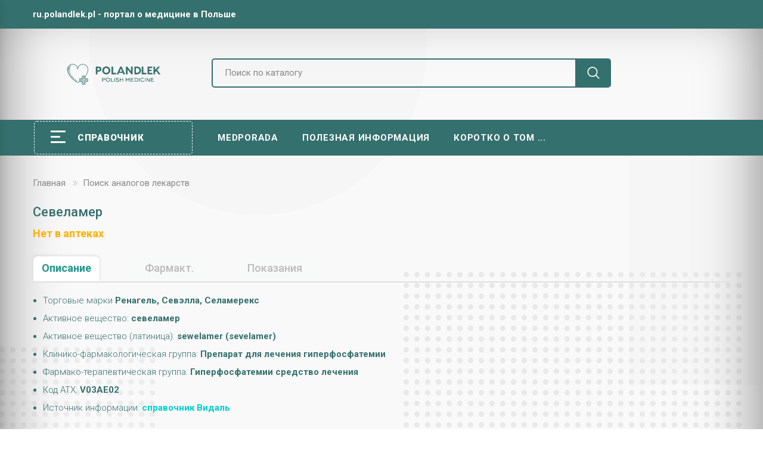

--- FILE ---
content_type: text/html; charset=UTF-8
request_url: https://ru.polandlek.pl/analogi/sevelamer.html
body_size: 14156
content:
<!DOCTYPE html>
<html lang="ru">
<head>
		<meta charset="UTF-8">
	<title>Севеламер в Польше - аналог, рецепт, поиск в аптеках</title>
	<meta name="description" content="Севеламер в Польше. Активное вещество: севеламер. Информация об аналогах, поиск в аптеках, возможность выписать рецепт."/> 
    <meta name="keywords" content="" />
    <meta http-equiv="X-UA-compatible" content="IE=edge">
    <meta name="viewport" content="width=device-width, initial-scale=1">
	
	<link rel="apple-touch-icon" sizes="180x180" href="/apple-touch-icon.png">
	<link rel="icon" type="image/png" sizes="32x32" href="/favicon-32x32.png">
	<link rel="icon" type="image/png" sizes="16x16" href="/favicon-16x16.png">
	<link rel="manifest" href="/site.webmanifest">
    
	<meta property="og:title" content="Севеламер в Польше"/>
	<meta property="og:description" content="Активное в-во: севеламер. Наличие в аптеках, аналоги, рецептурность, возможность выписать рецепт."/>

    <meta property="og:image" content="https://ru.polandlek.pl/android-chrome-275x275.png"/>
	<meta property="og:image:type" content="image/png" />
	<meta property="og:image:width" content="250" />
	<meta property="og:image:height" content="250" />
	<meta property="og:image:alt" content="ru.polandlek.pl - медицина в Польше на русском" />
	
    <meta property="og:site_name" content="ru.polandlek.pl - медицина в Польше на русском" />
    <meta property="og:type" content="website" />
    <meta property="og:url" content="https://ru.polandlek.pl/analogi/sevelamer.html" />
	
	
    <link rel="stylesheet" href="/css/bootstrap.min.css?1.55">
    <link rel="stylesheet" href="/css/font-awesome.min.css?1.55">
    <link rel="stylesheet" href="/css/owl.carousel.min.css?1.55">
    <link rel="stylesheet" href="/css/animate.min.css?1.55">
    <link rel="stylesheet" href="/css/jquery-ui.css?1.55">
    <link rel="stylesheet" href="/css/slick.css?1.55">
    <link rel="stylesheet" href="/css/chosen.min.css?1.55">
    <link rel="stylesheet" href="/css/pe-icon-7-stroke.css?1.55">
    <link rel="stylesheet" href="/css/magnific-popup.min.css?1.55">
    <link rel="stylesheet" href="/css/lightbox.min.css?1.55">
    <link rel="stylesheet" href="/js/fancybox/source/jquery.fancybox.css?1.55">
    <link rel="stylesheet" href="/css/jquery.scrollbar.min.css?1.55">
    <link rel="stylesheet" href="/css/mobile-menu.css?1.55">
    <link rel="stylesheet" href="/fonts/flaticon/flaticon.css?1.55">
    <link rel="stylesheet" href="/css/styleM.css?1.55">
    <link rel="stylesheet" href="/css/style.css?2.40">
    <link rel="stylesheet" href="/css/catalog.css?1.55">
    <link rel='stylesheet' href="/css/jquery.nstSlider.min.css?1.55" type='text/css' media='all' />

    <script src="/js/fp.min.js?1.55"></script>
</head>

<body class="home">
<header class="header style7">
    <div class="top-bar">
        <div class="container">
            <div class="top-bar-left">
                <div class="header-message" style="font-weight: 700">ru.polandlek.pl - портал о медицине в Польше</div>
            </div>
            <div class="top-bar-right">
                <ul class="header-user-links">
                    <li>
                        <a rel="nofollow" href="javascript:void(0);"></a>
                    </li>
                </ul>
            </div>
        </div>
    </div>
    <div class="container">
        <div class="main-header">
            <div class="row">
                <div class="col-lg-3 col-sm-4 col-md-3 col-xs-7 col-ts-12 header-element">
                    <div class="logo">
                        <a title="Лекарства, доктора и медицина Польши" href="/">
							<svg width="200" height="39" viewBox="0 0 292 72" xmlns="http://www.w3.org/2000/svg"><g transform="matrix(0.72,0,0,0.72,0,0)" fill="#34706d"><path d="M93,68H83v-8.459C90.959,49.397,95,39.124,95,29C95,16.318,84.682,6,72,6c-10.347,0-19.119,6.868-22,16.284  C47.12,12.868,38.347,6,28,6C16.584,6,7.088,14.361,5.305,25.281l-0.012,0.012c-0.323,0.323-0.363,0.805-0.152,1.186  C5.05,27.307,5,28.147,5,29c0,0.872,0.036,1.735,0.093,2.594c-0.134,0.298-0.102,0.638,0.072,0.92  c1.124,12.431,8.048,23.398,16.112,32.169c0.007,0.007,0.009,0.017,0.016,0.023c0.004,0.004,0.011,0.006,0.015,0.01  C33.58,78.051,48.464,86.301,49.521,86.878C49.67,86.959,49.835,87,50,87s0.33-0.041,0.479-0.122  c0.123-0.067,2.781-1.526,6.791-4.206C57.452,82.871,57.709,83,58,83h10v10c0,0.553,0.447,1,1,1h13c0.553,0,1-0.447,1-1V83h10  c0.553,0,1-0.447,1-1V69C94,68.447,93.553,68,93,68z M86.586,70L70,86.586V82c0-0.169-0.053-0.32-0.126-0.46L81.54,69.874  C81.68,69.947,81.831,70,82,70H86.586z M62.414,81L81,62.414v5.172L67.586,81H62.414z M59,81v-0.029v-3.557L66.414,70H69  c0.553,0,1-0.447,1-1v-2.586L77.414,59H81v0.201v0.385L59.586,81H59z M59,74.586V70h4.586L59,74.586z M70,63.586V59h4.586L70,63.586  z M50.001,84.852c-0.897-0.516-2.997-1.757-5.807-3.631l2.513-2.514c0.391-0.391,0.391-1.023,0-1.414s-1.023-0.391-1.414,0  l-2.783,2.783c-1.293-0.893-2.695-1.895-4.172-3l3.369-3.369c0.391-0.391,0.391-1.023,0-1.414s-1.023-0.391-1.414,0l-3.561,3.561  c-1.115-0.861-2.261-1.777-3.427-2.744l3.402-3.402c0.391-0.391,0.391-1.023,0-1.414s-1.023-0.391-1.414,0l-3.522,3.521  c-1.253-1.074-2.517-2.205-3.781-3.391l3.717-3.717c0.391-0.391,0.391-1.023,0-1.414s-1.023-0.391-1.414,0l-3.751,3.752  c-1.029-1.003-2.049-2.045-3.056-3.117l4.221-4.221c0.391-0.391,0.391-1.023,0-1.414s-1.023-0.391-1.414,0l-4.16,4.16  c-0.97-1.08-1.926-2.184-2.849-3.324l4.422-4.422c0.391-0.391,0.391-1.023,0-1.414s-1.023-0.391-1.414,0l-4.249,4.249  c-0.91-1.187-1.781-2.405-2.615-3.65c0.099-0.048,0.196-0.103,0.278-0.185l4.5-4.5c0.391-0.391,0.391-1.023,0-1.414  s-1.023-0.391-1.414,0l-4.445,4.445c-0.683-1.092-1.32-2.209-1.929-3.34c0.103-0.048,0.203-0.106,0.288-0.191l5-5  c0.391-0.391,0.391-1.023,0-1.414s-1.023-0.391-1.414,0l-4.805,4.805c-0.577-1.177-1.102-2.375-1.582-3.59l6.8-6.8  c0.391-0.391,0.391-1.023,0-1.414s-1.023-0.391-1.414,0l-6.144,6.144c-0.439-1.295-0.833-2.605-1.144-3.938  c0.243-0.001,0.487-0.09,0.679-0.27l8-7.5c0.403-0.377,0.423-1.011,0.045-1.414c-0.377-0.402-1.011-0.423-1.414-0.045l-7.708,7.227  c-0.192-1.071-0.347-2.151-0.446-3.245l10.545-10.545c0.391-0.391,0.391-1.023,0-1.414s-1.023-0.391-1.414,0l-9.271,9.271  C7.019,29.375,7,29.189,7,29c0-0.95,0.085-1.877,0.208-2.794l13.499-13.499c0.391-0.391,0.391-1.023,0-1.414s-1.023-0.391-1.414,0  L8.016,22.57C10.739,14.128,18.664,8,28,8c11.58,0,21,9.42,21,21c0,0.552,0.448,1,1,1s1-0.448,1-1c0-11.58,9.42-21,21-21  s21,9.42,21,21c0,9.26-3.572,18.696-10.621,28.074C82.262,57.026,82.135,57,82,57H69c-0.553,0-1,0.447-1,1v10H58  c-0.553,0-1,0.447-1,1v11.442C53.61,82.746,51.025,84.267,50.001,84.852z M75.414,92L81,86.414V92H75.414z M82,81  c-0.553,0-1,0.447-1,1v1.586L72.586,92H70v-2.586L89.414,70H92v2.586L83.586,81H82z M86.414,81L92,75.414V81H86.414z"></path></g><g transform="matrix(1.709694027223465,0,0,1.709694027223465,89.9483674934301,2.0837743160056466)" fill="#34706d"><path d="M6.1 6 c3.14 0 5.18 1.9 5.18 4.76 c0 2.82 -2.04 4.58 -5.18 4.58 l-1.98 0 l0 4.66 l-2.92 0 l0 -14 l4.9 0 z M5.92 12.82 c1.44 0 2.44 -0.56 2.44 -2.06 c0 -1.48 -1 -2.08 -2.44 -2.08 l-1.8 0 l0 4.14 l1.8 0 z M20.14 5.800000000000001 c3.9 0 7.26 2.94 7.26 7.2 s-3.36 7.2 -7.26 7.2 s-7.26 -2.94 -7.26 -7.2 s3.36 -7.2 7.26 -7.2 z M20.14 17.46 c2.36 0 4.22 -1.86 4.22 -4.46 s-1.86 -4.46 -4.22 -4.46 s-4.22 1.86 -4.22 4.46 s1.86 4.46 4.22 4.46 z M32.42 17.32 l5.5 0 l0 2.68 l-8.42 0 l0 -14 l2.92 0 l0 11.32 z M51.1 20 l-1.06 -2.5 l-6.76 0 l-1.06 2.5 l-3.1 0 l6.22 -14 l2.64 0 l6.24 14 l-3.12 0 z M44.3 15.120000000000001 l4.72 0 l-2.36 -5.54 z M65 6 l2.92 0 l0 14 l-2.22 0 l-6.94 -8.68 l0 8.68 l-2.92 0 l0 -14 l2.26 0 l6.9 8.7 l0 -8.7 z M76 6 c3.98 0 7.1 3.12 7.1 6.92 c0 3.96 -3.12 7.08 -7.1 7.08 l-5 0 l0 -14 l5 0 z M76 17.240000000000002 c2.68 0 4.12 -1.94 4.12 -4.32 c0 -2.22 -1.44 -4.16 -4.12 -4.16 l-2.06 0 l0 8.48 l2.06 0 z M87.32000000000001 17.32 l5.5 0 l0 2.68 l-8.42 0 l0 -14 l2.92 0 l0 11.32 z M97.74000000000001 17.32 l5.92 0 l0 2.68 l-6.32 0 l-2.52 0 l0 -14 l2.92 0 l5.74 0 l0 2.68 l-5.74 0 l0 2.96 l4.34 0 l0 2.64 l-4.34 0 l0 3.04 z M114.82000000000001 20 l-4.34 -6 l-1.72 1.96 l0 4.04 l-3 0 l0 -14 l3 0 l0 6.1 l5.18 -6.1 l3.6 0 l-5.26 5.96 l5.9 8.04 l-3.36 0 z"></path></g><g transform="matrix(0.7966540675036563,0,0,0.7966540675036563,110.24736101350453,43.303527132519136)" fill="#34706d"><path d="M7.22 11.46 l2.64 0 q2.2 0 2.2 -2.12 q0 -1.1 -0.55 -1.59 t-1.65 -0.49 l-5.48 0 l0 4.8 q0.62 -0.36 1.4 -0.5 q0.58 -0.1 1.44 -0.1 z M4.38 20 l-2.18 0 l0 -14.92 l7.66 0 q1.32 0 2.3 0.51 t1.52 1.47 t0.54 2.27 t-0.54 2.29 t-1.53 1.51 t-2.29 0.53 l-2.64 0 q-1.72 0 -2.84 0.6 l0 5.74 z M30.32 12.440000000000001 q0 -1.6 -0.82 -2.9 q-0.78 -1.26 -2.13 -1.98 t-2.93 -0.72 q-1.64 0 -2.99 0.74 t-2.11 2.02 q-0.78 1.34 -0.78 2.98 q0 1.56 0.84 2.88 q0.8 1.24 2.15 1.97 t2.92 0.73 t2.92 -0.76 t2.13 -2.04 q0.8 -1.34 0.8 -2.92 z M32.480000000000004 12.559999999999999 q0 2.16 -1.12 3.98 q-1.08 1.74 -2.93 2.77 t-3.99 1.03 q-2.22 0 -4.08 -1.08 q-1.82 -1.04 -2.86 -2.86 q-1.08 -1.86 -1.08 -4.08 q0 -2.14 1.14 -3.94 q1.08 -1.72 2.93 -2.73 t3.97 -1.01 q2.18 0 4.04 1.06 q1.82 1.04 2.88 2.82 q1.1 1.86 1.1 4.04 z M46.34 20 l-10.46 0 l0 -14.92 l2.18 0 l0 12.74 l8.28 0 l0 2.18 z M51.08 20 l-2.14 0 l0 -14.92 l2.14 0 l0 14.92 z M67.08 15.46 q0 1.46 -0.88 2.6 q-0.86 1.08 -2.37 1.68 t-3.41 0.6 q-1.74 0 -3.38 -0.81 t-2.76 -2.25 l1.56 -1.46 q1.94 2.34 4.58 2.34 q1.16 0 2.12 -0.28 q1.06 -0.32 1.64 -0.9 q0.66 -0.64 0.66 -1.52 q0 -1.06 -0.66 -1.6 q-0.56 -0.46 -1.66 -0.6 q-0.64 -0.08 -2.1 -0.08 q-2.68 0 -4.09 -0.98 t-1.41 -2.88 q0 -1.2 0.71 -2.28 t1.95 -1.72 q1.28 -0.68 2.84 -0.68 q1.76 0 3.18 0.54 q1.52 0.58 2.82 1.82 l-1.36 1.6 q-1.22 -0.98 -2.22 -1.37 t-2.42 -0.39 q-0.82 0 -1.53 0.34 t-1.13 0.91 t-0.42 1.21 q0 1.72 3.18 1.72 q2.54 0 4.02 0.52 q1.4 0.5 2 1.52 q0.54 0.9 0.54 2.4 z M72.44 13.4 l0 6.6 l-2.16 0 l0 -14.92 l2.16 0 l0 6.12 q0.8 -0.4 1.9 -0.4 q0.4 0 1.94 0.18 q2.16 0.26 2.92 0.26 q1.16 0 2.02 -0.38 l0 -5.78 l2.18 0 l0 14.92 l-2.18 0 l0 -6.94 q-0.86 0.38 -2.02 0.38 q-0.76 0 -2.92 -0.26 q-1.54 -0.18 -1.94 -0.18 q-1.1 0 -1.9 0.4 z M105.96 9.74 l-5.1 6.1 l-5.06 -6.1 l0 10.26 l-2.14 0 l0 -12.82 l-1.74 -2.1 l2.82 0 l6.1 7.32 l6.18 -7.32 l2.82 0 l-1.74 2.1 l0 12.82 l-2.14 0 l0 -10.26 z M115.11999999999999 14.02 l0 3.8 l9.2 0 l0 2.18 l-11.38 0 l0 -14.92 l10.5 0 l0 2.2 l-8.32 0 l0 4.52 q0.62 -0.36 1.38 -0.48 q0.56 -0.1 1.44 -0.1 l3.26 0 l0 2.22 l-3.26 0 q-0.82 0 -1.44 0.1 q-0.76 0.14 -1.38 0.48 z M130.79999999999998 7.279999999999999 l0 10.54 l3.38 0 q1.4 0 2.52 -0.72 q1.06 -0.7 1.66 -1.88 t0.6 -2.58 q0 -1.46 -0.57 -2.68 t-1.63 -1.94 q-1.14 -0.74 -2.62 -0.74 l-3.34 0 z M127.47999999999999 7.279999999999999 l-0.96 -2.2 l7.6 0 q1.98 0 3.62 1.02 q1.58 0.98 2.5 2.68 t0.92 3.7 q0 1.5 -0.59 2.97 t-1.63 2.57 q-1 1.08 -2.14 1.54 q-1.1 0.44 -2.62 0.44 l-5.52 0 l0 -12.72 l-1.18 0 z M146.7 20 l-2.14 0 l0 -14.92 l2.14 0 l0 14.92 z M163.87999999999997 7 l-1.4 1.64 q-0.82 -0.84 -1.96 -1.32 t-2.4 -0.48 q-1.64 0 -2.99 0.74 t-2.11 2.02 q-0.78 1.34 -0.78 2.98 q0 1.56 0.84 2.88 q0.8 1.24 2.15 1.97 t2.91 0.73 q1.44 0 2.68 -0.62 t2.06 -1.72 l1.34 1.82 q-1.14 1.28 -2.73 1.99 t-3.37 0.71 q-2.22 0 -4.08 -1.08 q-1.82 -1.04 -2.86 -2.86 q-1.08 -1.86 -1.08 -4.08 q0 -2.14 1.14 -3.94 q1.08 -1.72 2.93 -2.73 t3.97 -1.01 q1.66 0 3.16 0.64 q1.46 0.6 2.58 1.72 z M169.55999999999997 20 l-2.14 0 l0 -14.92 l2.14 0 l0 14.92 z M174.39999999999995 7.18 l-1.74 -2.1 l2.82 0 l9.58 11.4 l0 -11.4 l2.2 0 l0 14.92 l-2.16 0 l-8.56 -10.26 l0 10.26 l-2.14 0 l0 -12.82 z M193.83999999999995 14.02 l0 3.8 l9.2 0 l0 2.18 l-11.38 0 l0 -14.92 l10.5 0 l0 2.2 l-8.32 0 l0 4.52 q0.62 -0.36 1.38 -0.48 q0.56 -0.1 1.44 -0.1 l3.26 0 l0 2.22 l-3.26 0 q-0.82 0 -1.44 0.1 q-0.76 0.14 -1.38 0.48 z"></path></g></svg>                        
						</a>
                    </div>
                </div>
                <div class="col-lg-7 col-sm-5 col-md-6 col-xs-5 col-ts-12">
                    <div class="block-search-block">
                        <form class="form-search form-search-width-category" id="searchForm" action="/search/" method="get">
                            <div class="form-content">
                                <div class="inner">
                                    <input type="text" onkeyup="searchPredicative();" class="input" name="s" value="" placeholder="Поиск по каталогу" maxlength="25" />
                                </div>
                                <button class="btn-search" type="submit" title="Поиск по каталогу">
                                    <span class="icon-search"></span>
                                </button>
                            </div>
                            <div id="searchResult" style="position: absolute; margin: 0 auto; width: 100%; z-index: 1000; background: #fff"></div>
                        </form>
                    </div>
                </div>
                <div class="col-lg-2 col-sm-3 col-md-3 col-xs-12 col-ts-12">
                    <div class="header-control">
						<a class="menu-bar mobile-navigation menu-toggle" href="/" rel="nofollow">
							<span></span>
							<span></span>
							<span></span>
						</a>
                    </div>
                </div>
            </div>
        </div>
    </div>
    <div class="header-nav-container">
        <div class="container">
            <div class="header-nav-wapper main-menu-wapper">
                <div class="vertical-wapper block-nav-categori">
                    <div class="block-title">
						<span class="icon-bar">
							<span></span>
							<span></span>
							<span></span>
						</span>
                        <span class="text">Справочник</span>
                    </div>
                    <div class="block-content verticalmenu-content">
                        <ul class="moorabi-nav-vertical vertical-menu moorabi-clone-mobile-menu">
                                                            <li class="menu-item">
                                    <a title="Поиск аналогов лекарств" href="/analogi/" style="text-transform: none;" class="moorabi-menu-item-title">
																			Поиск аналогов лекарств									</a>
                                </li>
                                                            <li class="menu-item">
                                    <a title="Анализы и исследования" href="/analizy/" style="text-transform: none;" class="moorabi-menu-item-title">
																			Анализы и исследования									</a>
                                </li>
                                                            <li class="menu-item">
                                    <a title="Разноe" href="/raznoe/" style="text-transform: none;" class="moorabi-menu-item-title">
																			Разноe									</a>
                                </li>
                                                    </ul>
                    </div>
                </div>
                <div class="header-nav">
                    <div class="container-wapper">
                        <ul class="moorabi-clone-mobile-menu moorabi-nav main-menu " id="menu-main-menu">
                                                            <li class="menu-item ">
                                    <a title="Medporada" href="/medporada/" class="moorabi-menu-item-title">Medporada</a>
                                                                    </li>
                                                            <li class="menu-item ">
                                    <a title="Полезная информация" href="/info/" class="moorabi-menu-item-title">Полезная информация</a>
                                                                    </li>
                                                            <li class="menu-item ">
                                    <a title="Коротко о том ..." href="/brief/" class="moorabi-menu-item-title">Коротко о том ...</a>
                                                                    </li>
                                                    </ul>
                    </div>
                </div>
            </div>
        </div>
    </div>
</header>

<div class="header-device-mobile">
    <div class="wapper">
        <div class="item mobile-logo">
            <div class="logo">
                <a title="Лекарства, доктора и медицина Польши" href="/">
                    <svg width="200" height="39" viewBox="0 0 292 72" xmlns="http://www.w3.org/2000/svg"><g transform="matrix(0.72,0,0,0.72,0,0)" fill="#34706d"><path d="M93,68H83v-8.459C90.959,49.397,95,39.124,95,29C95,16.318,84.682,6,72,6c-10.347,0-19.119,6.868-22,16.284  C47.12,12.868,38.347,6,28,6C16.584,6,7.088,14.361,5.305,25.281l-0.012,0.012c-0.323,0.323-0.363,0.805-0.152,1.186  C5.05,27.307,5,28.147,5,29c0,0.872,0.036,1.735,0.093,2.594c-0.134,0.298-0.102,0.638,0.072,0.92  c1.124,12.431,8.048,23.398,16.112,32.169c0.007,0.007,0.009,0.017,0.016,0.023c0.004,0.004,0.011,0.006,0.015,0.01  C33.58,78.051,48.464,86.301,49.521,86.878C49.67,86.959,49.835,87,50,87s0.33-0.041,0.479-0.122  c0.123-0.067,2.781-1.526,6.791-4.206C57.452,82.871,57.709,83,58,83h10v10c0,0.553,0.447,1,1,1h13c0.553,0,1-0.447,1-1V83h10  c0.553,0,1-0.447,1-1V69C94,68.447,93.553,68,93,68z M86.586,70L70,86.586V82c0-0.169-0.053-0.32-0.126-0.46L81.54,69.874  C81.68,69.947,81.831,70,82,70H86.586z M62.414,81L81,62.414v5.172L67.586,81H62.414z M59,81v-0.029v-3.557L66.414,70H69  c0.553,0,1-0.447,1-1v-2.586L77.414,59H81v0.201v0.385L59.586,81H59z M59,74.586V70h4.586L59,74.586z M70,63.586V59h4.586L70,63.586  z M50.001,84.852c-0.897-0.516-2.997-1.757-5.807-3.631l2.513-2.514c0.391-0.391,0.391-1.023,0-1.414s-1.023-0.391-1.414,0  l-2.783,2.783c-1.293-0.893-2.695-1.895-4.172-3l3.369-3.369c0.391-0.391,0.391-1.023,0-1.414s-1.023-0.391-1.414,0l-3.561,3.561  c-1.115-0.861-2.261-1.777-3.427-2.744l3.402-3.402c0.391-0.391,0.391-1.023,0-1.414s-1.023-0.391-1.414,0l-3.522,3.521  c-1.253-1.074-2.517-2.205-3.781-3.391l3.717-3.717c0.391-0.391,0.391-1.023,0-1.414s-1.023-0.391-1.414,0l-3.751,3.752  c-1.029-1.003-2.049-2.045-3.056-3.117l4.221-4.221c0.391-0.391,0.391-1.023,0-1.414s-1.023-0.391-1.414,0l-4.16,4.16  c-0.97-1.08-1.926-2.184-2.849-3.324l4.422-4.422c0.391-0.391,0.391-1.023,0-1.414s-1.023-0.391-1.414,0l-4.249,4.249  c-0.91-1.187-1.781-2.405-2.615-3.65c0.099-0.048,0.196-0.103,0.278-0.185l4.5-4.5c0.391-0.391,0.391-1.023,0-1.414  s-1.023-0.391-1.414,0l-4.445,4.445c-0.683-1.092-1.32-2.209-1.929-3.34c0.103-0.048,0.203-0.106,0.288-0.191l5-5  c0.391-0.391,0.391-1.023,0-1.414s-1.023-0.391-1.414,0l-4.805,4.805c-0.577-1.177-1.102-2.375-1.582-3.59l6.8-6.8  c0.391-0.391,0.391-1.023,0-1.414s-1.023-0.391-1.414,0l-6.144,6.144c-0.439-1.295-0.833-2.605-1.144-3.938  c0.243-0.001,0.487-0.09,0.679-0.27l8-7.5c0.403-0.377,0.423-1.011,0.045-1.414c-0.377-0.402-1.011-0.423-1.414-0.045l-7.708,7.227  c-0.192-1.071-0.347-2.151-0.446-3.245l10.545-10.545c0.391-0.391,0.391-1.023,0-1.414s-1.023-0.391-1.414,0l-9.271,9.271  C7.019,29.375,7,29.189,7,29c0-0.95,0.085-1.877,0.208-2.794l13.499-13.499c0.391-0.391,0.391-1.023,0-1.414s-1.023-0.391-1.414,0  L8.016,22.57C10.739,14.128,18.664,8,28,8c11.58,0,21,9.42,21,21c0,0.552,0.448,1,1,1s1-0.448,1-1c0-11.58,9.42-21,21-21  s21,9.42,21,21c0,9.26-3.572,18.696-10.621,28.074C82.262,57.026,82.135,57,82,57H69c-0.553,0-1,0.447-1,1v10H58  c-0.553,0-1,0.447-1,1v11.442C53.61,82.746,51.025,84.267,50.001,84.852z M75.414,92L81,86.414V92H75.414z M82,81  c-0.553,0-1,0.447-1,1v1.586L72.586,92H70v-2.586L89.414,70H92v2.586L83.586,81H82z M86.414,81L92,75.414V81H86.414z"></path></g><g transform="matrix(1.709694027223465,0,0,1.709694027223465,89.9483674934301,2.0837743160056466)" fill="#34706d"><path d="M6.1 6 c3.14 0 5.18 1.9 5.18 4.76 c0 2.82 -2.04 4.58 -5.18 4.58 l-1.98 0 l0 4.66 l-2.92 0 l0 -14 l4.9 0 z M5.92 12.82 c1.44 0 2.44 -0.56 2.44 -2.06 c0 -1.48 -1 -2.08 -2.44 -2.08 l-1.8 0 l0 4.14 l1.8 0 z M20.14 5.800000000000001 c3.9 0 7.26 2.94 7.26 7.2 s-3.36 7.2 -7.26 7.2 s-7.26 -2.94 -7.26 -7.2 s3.36 -7.2 7.26 -7.2 z M20.14 17.46 c2.36 0 4.22 -1.86 4.22 -4.46 s-1.86 -4.46 -4.22 -4.46 s-4.22 1.86 -4.22 4.46 s1.86 4.46 4.22 4.46 z M32.42 17.32 l5.5 0 l0 2.68 l-8.42 0 l0 -14 l2.92 0 l0 11.32 z M51.1 20 l-1.06 -2.5 l-6.76 0 l-1.06 2.5 l-3.1 0 l6.22 -14 l2.64 0 l6.24 14 l-3.12 0 z M44.3 15.120000000000001 l4.72 0 l-2.36 -5.54 z M65 6 l2.92 0 l0 14 l-2.22 0 l-6.94 -8.68 l0 8.68 l-2.92 0 l0 -14 l2.26 0 l6.9 8.7 l0 -8.7 z M76 6 c3.98 0 7.1 3.12 7.1 6.92 c0 3.96 -3.12 7.08 -7.1 7.08 l-5 0 l0 -14 l5 0 z M76 17.240000000000002 c2.68 0 4.12 -1.94 4.12 -4.32 c0 -2.22 -1.44 -4.16 -4.12 -4.16 l-2.06 0 l0 8.48 l2.06 0 z M87.32000000000001 17.32 l5.5 0 l0 2.68 l-8.42 0 l0 -14 l2.92 0 l0 11.32 z M97.74000000000001 17.32 l5.92 0 l0 2.68 l-6.32 0 l-2.52 0 l0 -14 l2.92 0 l5.74 0 l0 2.68 l-5.74 0 l0 2.96 l4.34 0 l0 2.64 l-4.34 0 l0 3.04 z M114.82000000000001 20 l-4.34 -6 l-1.72 1.96 l0 4.04 l-3 0 l0 -14 l3 0 l0 6.1 l5.18 -6.1 l3.6 0 l-5.26 5.96 l5.9 8.04 l-3.36 0 z"></path></g><g transform="matrix(0.7966540675036563,0,0,0.7966540675036563,110.24736101350453,43.303527132519136)" fill="#34706d"><path d="M7.22 11.46 l2.64 0 q2.2 0 2.2 -2.12 q0 -1.1 -0.55 -1.59 t-1.65 -0.49 l-5.48 0 l0 4.8 q0.62 -0.36 1.4 -0.5 q0.58 -0.1 1.44 -0.1 z M4.38 20 l-2.18 0 l0 -14.92 l7.66 0 q1.32 0 2.3 0.51 t1.52 1.47 t0.54 2.27 t-0.54 2.29 t-1.53 1.51 t-2.29 0.53 l-2.64 0 q-1.72 0 -2.84 0.6 l0 5.74 z M30.32 12.440000000000001 q0 -1.6 -0.82 -2.9 q-0.78 -1.26 -2.13 -1.98 t-2.93 -0.72 q-1.64 0 -2.99 0.74 t-2.11 2.02 q-0.78 1.34 -0.78 2.98 q0 1.56 0.84 2.88 q0.8 1.24 2.15 1.97 t2.92 0.73 t2.92 -0.76 t2.13 -2.04 q0.8 -1.34 0.8 -2.92 z M32.480000000000004 12.559999999999999 q0 2.16 -1.12 3.98 q-1.08 1.74 -2.93 2.77 t-3.99 1.03 q-2.22 0 -4.08 -1.08 q-1.82 -1.04 -2.86 -2.86 q-1.08 -1.86 -1.08 -4.08 q0 -2.14 1.14 -3.94 q1.08 -1.72 2.93 -2.73 t3.97 -1.01 q2.18 0 4.04 1.06 q1.82 1.04 2.88 2.82 q1.1 1.86 1.1 4.04 z M46.34 20 l-10.46 0 l0 -14.92 l2.18 0 l0 12.74 l8.28 0 l0 2.18 z M51.08 20 l-2.14 0 l0 -14.92 l2.14 0 l0 14.92 z M67.08 15.46 q0 1.46 -0.88 2.6 q-0.86 1.08 -2.37 1.68 t-3.41 0.6 q-1.74 0 -3.38 -0.81 t-2.76 -2.25 l1.56 -1.46 q1.94 2.34 4.58 2.34 q1.16 0 2.12 -0.28 q1.06 -0.32 1.64 -0.9 q0.66 -0.64 0.66 -1.52 q0 -1.06 -0.66 -1.6 q-0.56 -0.46 -1.66 -0.6 q-0.64 -0.08 -2.1 -0.08 q-2.68 0 -4.09 -0.98 t-1.41 -2.88 q0 -1.2 0.71 -2.28 t1.95 -1.72 q1.28 -0.68 2.84 -0.68 q1.76 0 3.18 0.54 q1.52 0.58 2.82 1.82 l-1.36 1.6 q-1.22 -0.98 -2.22 -1.37 t-2.42 -0.39 q-0.82 0 -1.53 0.34 t-1.13 0.91 t-0.42 1.21 q0 1.72 3.18 1.72 q2.54 0 4.02 0.52 q1.4 0.5 2 1.52 q0.54 0.9 0.54 2.4 z M72.44 13.4 l0 6.6 l-2.16 0 l0 -14.92 l2.16 0 l0 6.12 q0.8 -0.4 1.9 -0.4 q0.4 0 1.94 0.18 q2.16 0.26 2.92 0.26 q1.16 0 2.02 -0.38 l0 -5.78 l2.18 0 l0 14.92 l-2.18 0 l0 -6.94 q-0.86 0.38 -2.02 0.38 q-0.76 0 -2.92 -0.26 q-1.54 -0.18 -1.94 -0.18 q-1.1 0 -1.9 0.4 z M105.96 9.74 l-5.1 6.1 l-5.06 -6.1 l0 10.26 l-2.14 0 l0 -12.82 l-1.74 -2.1 l2.82 0 l6.1 7.32 l6.18 -7.32 l2.82 0 l-1.74 2.1 l0 12.82 l-2.14 0 l0 -10.26 z M115.11999999999999 14.02 l0 3.8 l9.2 0 l0 2.18 l-11.38 0 l0 -14.92 l10.5 0 l0 2.2 l-8.32 0 l0 4.52 q0.62 -0.36 1.38 -0.48 q0.56 -0.1 1.44 -0.1 l3.26 0 l0 2.22 l-3.26 0 q-0.82 0 -1.44 0.1 q-0.76 0.14 -1.38 0.48 z M130.79999999999998 7.279999999999999 l0 10.54 l3.38 0 q1.4 0 2.52 -0.72 q1.06 -0.7 1.66 -1.88 t0.6 -2.58 q0 -1.46 -0.57 -2.68 t-1.63 -1.94 q-1.14 -0.74 -2.62 -0.74 l-3.34 0 z M127.47999999999999 7.279999999999999 l-0.96 -2.2 l7.6 0 q1.98 0 3.62 1.02 q1.58 0.98 2.5 2.68 t0.92 3.7 q0 1.5 -0.59 2.97 t-1.63 2.57 q-1 1.08 -2.14 1.54 q-1.1 0.44 -2.62 0.44 l-5.52 0 l0 -12.72 l-1.18 0 z M146.7 20 l-2.14 0 l0 -14.92 l2.14 0 l0 14.92 z M163.87999999999997 7 l-1.4 1.64 q-0.82 -0.84 -1.96 -1.32 t-2.4 -0.48 q-1.64 0 -2.99 0.74 t-2.11 2.02 q-0.78 1.34 -0.78 2.98 q0 1.56 0.84 2.88 q0.8 1.24 2.15 1.97 t2.91 0.73 q1.44 0 2.68 -0.62 t2.06 -1.72 l1.34 1.82 q-1.14 1.28 -2.73 1.99 t-3.37 0.71 q-2.22 0 -4.08 -1.08 q-1.82 -1.04 -2.86 -2.86 q-1.08 -1.86 -1.08 -4.08 q0 -2.14 1.14 -3.94 q1.08 -1.72 2.93 -2.73 t3.97 -1.01 q1.66 0 3.16 0.64 q1.46 0.6 2.58 1.72 z M169.55999999999997 20 l-2.14 0 l0 -14.92 l2.14 0 l0 14.92 z M174.39999999999995 7.18 l-1.74 -2.1 l2.82 0 l9.58 11.4 l0 -11.4 l2.2 0 l0 14.92 l-2.16 0 l-8.56 -10.26 l0 10.26 l-2.14 0 l0 -12.82 z M193.83999999999995 14.02 l0 3.8 l9.2 0 l0 2.18 l-11.38 0 l0 -14.92 l10.5 0 l0 2.2 l-8.32 0 l0 4.52 q0.62 -0.36 1.38 -0.48 q0.56 -0.1 1.44 -0.1 l3.26 0 l0 2.22 l-3.26 0 q-0.82 0 -1.44 0.1 q-0.76 0.14 -1.38 0.48 z"></path></g></svg>                        </a>
                </a>
            </div>
        </div>
        <div class="item item mobile-search-box has-sub">
            <a rel="nofollow" href="javascript:void(0);" title="Поиск по каталогу">
				<span class="icon">
					<i class="fa fa-search" aria-hidden="true"></i>
				</span>
            </a>
            <div class="block-sub">
                <a rel="nofollow" href="javascript:void(0);" class="close" title="Поиск по каталогу">
                    <i class="fa fa-times" aria-hidden="true"></i>
                </a>
                <div class="header-searchform-box">
                    <form class="header-searchform" id="searchForm2" method="GET" action="/search/">
                        <div class="searchform-wrap">
                            <input onkeyup="searchPredicative2();" name="s" type="text" class="search-input" placeholder="Поиск по каталогу" maxlength="25">
							<div style="padding-top: 15px;"></div>
                            <input type="hidden" name="type" value="search" />
                            <input type="submit" class="submit button" value="Искать">
                        </div>
                        <div id="searchResult2" style="position: absolute; margin: 0 auto; width: 100%; z-index: 1000; background: #fff"></div>
                    </form>
                </div>
            </div>
        </div>
        <div class="item menu-bar">
            <a rel="nofollow" class="mobile-navigation  menu-toggle" href="javascript:void(0);" title="Основное меню">
                <span></span>
                <span></span>
                <span></span>
            </a>
        </div>
    </div>
</div>

	<div class="main-content main-content-details single no-sidebar">
    <div class="container">      
		<div class="row">
            <div class="col-lg-12">
                <div class="breadcrumb-trail breadcrumbs">
                    <ul class="trail-items breadcrumb">    <li class="trail-item trail-begin"><a href="/">Главная</a></li>                                                                        <li class="trail-item trail-begin"><a href="/analogi/">Поиск аналогов лекарств</a></li>                                            		</ul>                </div>
            </div>
        </div>

		<div class="row"> 
			<div class="content-area content-details full-width col-lg-9 col-md-8 col-sm-12 col-xs-12">
				<div class="site-main">
					<div class="details-product">
						<div class="details-infor">
							<h1 class="product-title">Севеламер</h1>

							<div class="availability" style="text-transform: inherit;">
								Нет в аптеках							</div>
							
							<style>
								.tab-details-product {
									margin-top: 15px;
								}

								.tab-details-product .tab-link {
									display: flex;
									flex-wrap: wrap;
									gap: 4px;
									border-bottom: 2px solid #e0e0e0;
									padding: 0;
									margin: 0;
									list-style: none;
									margin-bottom: 25px;
								}

								.tab-details-product .tab-link li {
									margin: 0;
								}

								.tab-details-product .tab-link a {
									display: inline-block;
									padding: 8px 14px;
									border-radius: 8px 8px 0 0;
									background-color: #f8f9f9;
									color: #34706D;
									font-weight: 500;
									font-size: 15px;
									text-decoration: none;
									border: 1px solid transparent;
									border-bottom: none;
									transition: all 0.25s ease;
								}

								.tab-details-product .tab-link a:hover {
									background-color: #eaf6f5;
									color: #21968B;
								}

								.tab-details-product .tab-link li.active a {
									background-color: #ffffff;
									border: 1px solid #e0e0e0;
									border-bottom: 2px solid #ffffff;
									color: #21968B;
									font-weight: 600;
									box-shadow: 0 -2px 4px rgba(0, 0, 0, 0.05);
								}
								
								.tab-details-product .tab-link li a::after {
									background-color: unset;
								}

								@media (max-width: 768px) {
									.tab-details-product .tab-link {
										overflow-x: auto;
										flex-wrap: wrap;
										-webkit-overflow-scrolling: touch;
									}
									.tab-details-product .tab-link a {
										white-space: nowrap;
										font-size: 14px;
										padding: 7px 10px;
									}
									.tab-details-product .tab-link::-webkit-scrollbar {
										display: none;
									}
								}
							</style>
								
							<div class="tab-details-product">
								<ul class="tab-link">
									<li class="active">
										<a data-toggle="tab" aria-expanded="true" href="#description">Описание</a>
									</li>
																			<li>
											<a data-toggle="tab" aria-expanded="true" href="#pharma">Фармакт.</a>
										</li>
																												<li>
											<a data-toggle="tab" aria-expanded="true" href="#indications">Показания</a>
										</li>
																	</ul>	

								<div class="tab-container" style="margin-top: -10px;">
									<div id="description" class="tab-panel active" style="font-family: 'Roboto'; color:#34706D; font-weight:300">
										<div class="product-details-description" style="padding-bottom: 15px">
											<ul>
																									<li style="font-weight: 300">Торговые марки <strong>Ренагель, Севэлла, Селамерекс</strong></li>
																																					<li style="font-weight: 300">Активное вещество: <strong>севеламер</strong></li>
																																					<li style="font-weight: 300">Активное вещество (латиница): <strong>sewelamer (sevelamer)</strong></li>
																																					<li style="font-weight: 300">Клинико-фармакологическая группа: <strong>Препарат для лечения гиперфосфатемии</strong></li>
																																					<li style="font-weight: 300">Фармако-терапевтическая группа: <strong>Гиперфосфатемии средство лечения</strong></li>
																																					<li style="font-weight: 300">Код АТХ: <strong>V03AE02</strong></li>
																																					<li style="font-weight: 300">Источник информации:
														<span style="color: darkturquoise;font-weight: 300;">
															<a href="https://www.vidal.ru/drugs/molecule/1893" target="_blank" title="Справочник лекарственных препаратов Видаль" rel="nofollow noopener noreferrer">
																<strong>справочник Видаль</strong>
															</a>
														</span>
													</li>
																																			</ul>
										</div>
									</div>

																			<div id="pharma" class="tab-panel" style="font-family: 'Roboto'; color:#34706D; font-weight:300; text-align: justify;">
											Средство для лечения гиперфосфатемии. Полимер аллиламина гидрохлорида, не всасывающийся в ЖКТ. Связывая фосфаты в пищеварительном тракте, снижает их концентрацию в сыворотке крови. Не содержит кальций и поэтому не вызывает гиперкальциемии, наблюдаемой на фоне применения других лекарственных средств, выводящих фосфаты, содержащих кальций. Действие на концентрацию фосфора в крови сохраняется при приеме в течение 1 года.																							<p style="font-weight: 300">Источник информации:
													<span style="color: darkturquoise;font-weight: 300;">
														<a href="https://www.vidal.ru/drugs/molecule/1893" target="_blank" title="Справочник лекарственных препаратов Видаль" rel="nofollow noopener noreferrer">
															<strong>справочник Видаль</strong>
														</a>
													</span>
												</p>
																					</div>
									
																			<div id="indications" class="tab-panel" style="font-family: 'Roboto'; color:#34706D; font-weight:300; text-align: justify;">
											Профилактика гиперфосфатемии при хронической почечной недостаточности у пациентов, находящихся на гемодиализе (в составе комплексной терапии, включающей препараты кальция, колекальциферол или его аналоги).																							<p style="font-weight: 300">Источник информации:
													<span style="color: darkturquoise;font-weight: 300;">
														<a href="https://www.vidal.ru/drugs/molecule/1893" target="_blank" title="Справочник лекарственных препаратов Видаль" rel="nofollow noopener noreferrer">
															<strong>справочник Видаль</strong>
														</a>
													</span>
												</p>
																					</div>
																	</div>
							</div>
						</div>
					</div>

					<div class="tab-details-product" style="margin-bottom: 25px;">
						<h3 class="text-center" style="margin-bottom: 15px; color:#34706D; font-weight: 600;">Препарат или в-во в Польше</h3>
						<div class="tab-container" style="font-family: 'Roboto'; color:#34706D; font-weight:300;">
							<div class="details-infor">
								<div class="group-button" style="padding-bottom: 15px; padding-top: 15px;">
									<div style="list-style: none; padding: 0; margin: 0; display: flex; gap: 10px; justify-content: center; flex-wrap: wrap;">
																																	<a href="https://ru.medporada.pl/request/?selectedOption=2&referal=spolandlek" target="_blank"
													class="button sbtncart" style="text-transform: none; padding: 10px 20px; display: inline-block; color: white; font-size: large; font-weight: 600;">Врачебная консультация</a>
																															                   
												<a href="https://www.gdziepolek.pl/substancje/sewelamer" target="_blank" class="button sbtncart" rel="nofollow noopener noreferrer"
												   style="text-transform: none; padding: 10px 20px; display: inline-block; color: white; font-weight: 500;">
													Поиск в аптеках Польши
												</a>                   
																				                
												<a href="https://www.lekinfo24.pl/wyniki-wyszukiwania?qh=sevelamer" target="_blank" class="button sbtncart" rel="nofollow noopener noreferrer"
												   style="text-transform: none; padding: 10px 20px; display: inline-block; color: white; font-weight: 500;">
													Справочник - Lekinfo24
												</a>                    
																			</div>
								</div>
							</div>
							<p style="text-align: justify;"><strong>Пример препарата (</strong><strong style="text-align: justify;">практически отсутствуют в аптеках (февраль 2023)</strong><strong>)</strong></p>

<ul>
	<li style="text-align: justify;"><strong><a href="https://www.gdziepolek.pl/produkty/66704/renagel-tabletki-powlekane/apteki" target="_blank">Renagel</a>&nbsp;-&nbsp;sewelamer (chlorowodorek sewelameru) (sevelamer hydrochloride)</strong></li>
	<li style="text-align: justify;"><strong>Renvela -&nbsp;sewelamer (węglan sewelameru) (sevelamer carbonate)</strong></li>
</ul>
						</div>
					</div>

					<div class="details-infor">
						<div class="group-button" style="padding-bottom: 15px; padding-top: 15px;">
							<div class="quantity-add-to-cart" style="text-align: center;">
																											<a href="https://ru.medporada.pl/request/?selectedOption=2&referal=spolandlek" target="_blank"
											class="button sbtncart" style="text-transform: none; font-size: large; font-weight: 600;">Врачебная консультация</a>
																								</div>
						</div>
					</div>
				</div>
			</div>

			<div class="content-area content-details full-width col-lg-9 col-md-8 col-sm-12 col-xs-12">
				<div class="instagram-wrapp" style="border-top: none;">
					<div>
						<h3 class="custommenu-title-blog" style="margin-top: 20px; margin-bottom: 30px;"></h3>
						<div class="moorabi-instagram" id="istafeed" style="display: none;">
							<div class="instagram owl-slick equal-container"
								 data-slick='{"autoplay":true, "autoplaySpeed":10000, "arrows":false, "dots":true, "infinite":true, "speed":800, "rows":1}'
								 data-responsive='[{"breakpoint":"2000","settings":{"slidesToShow":5}},{"breakpoint":"1200","settings":{"slidesToShow":4}},{"breakpoint":"992","settings":{"slidesToShow":3}},{"breakpoint":"768","settings":{"slidesToShow":2}},{"breakpoint":"481","settings":{"slidesToShow":2}}]'>
																										<div class="moorabi-blog-item equal-element layout1">								
																					<a href="/brief/vyhod-iz-zapoya-v-polshe.html" title="Выход из запоя в Польше - варианты, как найти клинику NFZ и приватно">											
												<img src="/data/mod/instagram/1763310182_detox.jpg" alt="Выйти из запоя и протрезветь - первый шаг к лечению алкоголизма" title="Выйти из запоя и протрезветь - первый шаг к лечению алкоголизма">
											</a>											
																				
									</div>
																										<div class="moorabi-blog-item equal-element layout1">								
																					<a href="/brief/osobennosti-prebyvaniya-s-rebenkom-v-bolnice-polshi.html" title="Пребывание с ребенком в польской больнице: что важно знать">											
												<img src="/data/mod/instagram/1761494137_szpital00.jpg" alt="Особенности пребывания родителя с ребенком в больнице Польши" title="Особенности пребывания родителя с ребенком в больнице Польши">
											</a>											
																				
									</div>
																										<div class="moorabi-blog-item equal-element layout1">								
																					<a href="/brief/novye-pravila-medpomoshchi-pesel-ukr.html" title="Новые правила медпомощи для PESEL UKR в Польше с октября 2025">											
												<img src="/data/mod/instagram/1760107995_peselukr.jpg" alt="Медицинское обслуживание граждан Украины, обладателей PESEL UKR, в Польше с 01.10.2025" title="Медицинское обслуживание граждан Украины, обладателей PESEL UKR, в Польше с 01.10.2025">
											</a>											
																				
									</div>
																										<div class="moorabi-blog-item equal-element layout1">								
																					<a href="/brief/status-dostupa-nfz-ewus.html" title="Как проверить свой статус доступа к услугам в рамках NFZ через eWUŚ">											
												<img src="/data/mod/instagram/1735384446_ewusnfz.jpg" alt="Что такое eWUŚ и как проверить свой статус доступа к NFZ?" title="Что такое eWUŚ и как проверить свой статус доступа к NFZ?">
											</a>											
																				
									</div>
																										<div class="moorabi-blog-item equal-element layout1">								
																					<a href="/brief/besplatnoe-obsledovanie-stop.html" title="Бесплатное обследование стоп – профилактическая программа в Польше">											
												<img src="/data/mod/instagram/1730819639_badaniestop.png" alt="Исследование стопы ребенка" title="Исследование стопы ребенка">
											</a>											
																				
									</div>
																										<div class="moorabi-blog-item equal-element layout1">								
																					<a href="/brief/gde-poluchit-medicinskuyu-pomoshch-v-polshe.html" title="Куда обратиться в случае заболевания в Польше?">											
												<img src="/data/mod/instagram/1726221174_zabolel.jpg" alt="Где получить медицинскую помощь в Польше?" title="Где получить медицинскую помощь в Польше?">
											</a>											
																				
									</div>
																										<div class="moorabi-blog-item equal-element layout1">								
																					<a href="/brief/policialnaya-shkola-i-medicinskoe-strahovanie-nfz.html" title="Полицеальная школа и медицинское страхование NFZ">											
												<img src="/data/mod/instagram/1725531359_policealna.jpg" alt="Могу ли я застраховаться в NFZ/ZUS от школы полицеальной?" title="Могу ли я застраховаться в NFZ/ZUS от школы полицеальной?">
											</a>											
																				
									</div>
																										<div class="moorabi-blog-item equal-element layout1">								
																					<a href="/brief/informaciya-o-breketah-v-polshe.html" title="Брекеты в Польше - основная информация о лечении брекетами в Польше">											
												<img src="/data/mod/instagram/1722520930_apparat.jpg" alt="Информация о брекетах в Польше" title="Информация о брекетах в Польше">
											</a>											
																				
									</div>
									
							</div>
						</div>
					</div>
				</div>
			</div>				
        </div>
    </div>
</div>
<div>
		
	<script type="application/ld+json">
	{
		"@context": "http://schema.org",
		"@type": "MedicalWebPage",
		"@id": "/analogi/sevelamer.html",
		"url": "/analogi/sevelamer.html",
		"audience":{
			"@context": "http://schema.org",
			"@type": "MedicalAudience",
			"audienceType": "Patient"
		},
		"image":{
			"@type": "ImageObject",
			"contentUrl": "https://ru.polandlek.pl/apple-touch-icon.png",
			"url": "https://ru.polandlek.pl/apple-touch-icon.png",
			"caption":"Севеламер"
		},
		"about":{
			"@type": "Drug",
			"name": "Севеламер",
			"nonProprietaryName": "sewelamer (sevelamer)",
			"prescriptionStatus": "",
			"image":{
				"@type": "ImageObject",
				"contentUrl": "https://ru.polandlek.pl/apple-touch-icon.png",
				"url": "https://ru.polandlek.pl/apple-touch-icon.png",
				"caption":"Севеламер"
			},
			"aggregateRating":{
				"@type": "AggregateRating",
				"ratingValue": "5",
				"reviewCount": "1"
			}
		},
		"name": "Севеламер",
		"description": ""
	}
	</script>
	
<script>
document.addEventListener("DOMContentLoaded", function() {
	var element = document.getElementById("istafeed");
    element.style.display = "block";
});
</script>
	
</div>
<footer class="footer style7" style="color:#C9F3ED">
    <div class="container">
        <div class="container-wapper">
            <div class="row">
                <div class="box-footer col-xs-12 col-sm-6 col-md-6 col-lg-4" style="text-align: center;">
                    <div class="widget-box">
                        <div class="single-img" style="height: 120px;">
                            <a title="Лекарства, доктора и медицина Польши" href="/">
								<svg width="200" height="140" xmlns="http://www.w3.org/2000/svg"><g transform="matrix(0.72,0,0,0.72,64,0)" ><path fill="#C9F3ED" d="M93,68H83v-8.459C90.959,49.397,95,39.124,95,29C95,16.318,84.682,6,72,6c-10.347,0-19.119,6.868-22,16.284  C47.12,12.868,38.347,6,28,6C16.584,6,7.088,14.361,5.305,25.281l-0.012,0.012c-0.323,0.323-0.363,0.805-0.152,1.186  C5.05,27.307,5,28.147,5,29c0,0.872,0.036,1.735,0.093,2.594c-0.134,0.298-0.102,0.638,0.072,0.92  c1.124,12.431,8.048,23.398,16.112,32.169c0.007,0.007,0.009,0.017,0.016,0.023c0.004,0.004,0.011,0.006,0.015,0.01  C33.58,78.051,48.464,86.301,49.521,86.878C49.67,86.959,49.835,87,50,87s0.33-0.041,0.479-0.122  c0.123-0.067,2.781-1.526,6.791-4.206C57.452,82.871,57.709,83,58,83h10v10c0,0.553,0.447,1,1,1h13c0.553,0,1-0.447,1-1V83h10  c0.553,0,1-0.447,1-1V69C94,68.447,93.553,68,93,68z M86.586,70L70,86.586V82c0-0.169-0.053-0.32-0.126-0.46L81.54,69.874  C81.68,69.947,81.831,70,82,70H86.586z M62.414,81L81,62.414v5.172L67.586,81H62.414z M59,81v-0.029v-3.557L66.414,70H69  c0.553,0,1-0.447,1-1v-2.586L77.414,59H81v0.201v0.385L59.586,81H59z M59,74.586V70h4.586L59,74.586z M70,63.586V59h4.586L70,63.586  z M50.001,84.852c-0.897-0.516-2.997-1.757-5.807-3.631l2.513-2.514c0.391-0.391,0.391-1.023,0-1.414s-1.023-0.391-1.414,0  l-2.783,2.783c-1.293-0.893-2.695-1.895-4.172-3l3.369-3.369c0.391-0.391,0.391-1.023,0-1.414s-1.023-0.391-1.414,0l-3.561,3.561  c-1.115-0.861-2.261-1.777-3.427-2.744l3.402-3.402c0.391-0.391,0.391-1.023,0-1.414s-1.023-0.391-1.414,0l-3.522,3.521  c-1.253-1.074-2.517-2.205-3.781-3.391l3.717-3.717c0.391-0.391,0.391-1.023,0-1.414s-1.023-0.391-1.414,0l-3.751,3.752  c-1.029-1.003-2.049-2.045-3.056-3.117l4.221-4.221c0.391-0.391,0.391-1.023,0-1.414s-1.023-0.391-1.414,0l-4.16,4.16  c-0.97-1.08-1.926-2.184-2.849-3.324l4.422-4.422c0.391-0.391,0.391-1.023,0-1.414s-1.023-0.391-1.414,0l-4.249,4.249  c-0.91-1.187-1.781-2.405-2.615-3.65c0.099-0.048,0.196-0.103,0.278-0.185l4.5-4.5c0.391-0.391,0.391-1.023,0-1.414  s-1.023-0.391-1.414,0l-4.445,4.445c-0.683-1.092-1.32-2.209-1.929-3.34c0.103-0.048,0.203-0.106,0.288-0.191l5-5  c0.391-0.391,0.391-1.023,0-1.414s-1.023-0.391-1.414,0l-4.805,4.805c-0.577-1.177-1.102-2.375-1.582-3.59l6.8-6.8  c0.391-0.391,0.391-1.023,0-1.414s-1.023-0.391-1.414,0l-6.144,6.144c-0.439-1.295-0.833-2.605-1.144-3.938  c0.243-0.001,0.487-0.09,0.679-0.27l8-7.5c0.403-0.377,0.423-1.011,0.045-1.414c-0.377-0.402-1.011-0.423-1.414-0.045l-7.708,7.227  c-0.192-1.071-0.347-2.151-0.446-3.245l10.545-10.545c0.391-0.391,0.391-1.023,0-1.414s-1.023-0.391-1.414,0l-9.271,9.271  C7.019,29.375,7,29.189,7,29c0-0.95,0.085-1.877,0.208-2.794l13.499-13.499c0.391-0.391,0.391-1.023,0-1.414s-1.023-0.391-1.414,0  L8.016,22.57C10.739,14.128,18.664,8,28,8c11.58,0,21,9.42,21,21c0,0.552,0.448,1,1,1s1-0.448,1-1c0-11.58,9.42-21,21-21  s21,9.42,21,21c0,9.26-3.572,18.696-10.621,28.074C82.262,57.026,82.135,57,82,57H69c-0.553,0-1,0.447-1,1v10H58  c-0.553,0-1,0.447-1,1v11.442C53.61,82.746,51.025,84.267,50.001,84.852z M75.414,92L81,86.414V92H75.414z M82,81  c-0.553,0-1,0.447-1,1v1.586L72.586,92H70v-2.586L89.414,70H92v2.586L83.586,81H82z M86.414,81L92,75.414V81H86.414z"></path></g><g transform="matrix(1.71,0,0,1.7,-2,82)" ><path fill="#C9F3ED" d="M6.1 6 c3.14 0 5.18 1.9 5.18 4.76 c0 2.82 -2.04 4.58 -5.18 4.58 l-1.98 0 l0 4.66 l-2.92 0 l0 -14 l4.9 0 z M5.92 12.82 c1.44 0 2.44 -0.56 2.44 -2.06 c0 -1.48 -1 -2.08 -2.44 -2.08 l-1.8 0 l0 4.14 l1.8 0 z M20.14 5.800000000000001 c3.9 0 7.26 2.94 7.26 7.2 s-3.36 7.2 -7.26 7.2 s-7.26 -2.94 -7.26 -7.2 s3.36 -7.2 7.26 -7.2 z M20.14 17.46 c2.36 0 4.22 -1.86 4.22 -4.46 s-1.86 -4.46 -4.22 -4.46 s-4.22 1.86 -4.22 4.46 s1.86 4.46 4.22 4.46 z M32.42 17.32 l5.5 0 l0 2.68 l-8.42 0 l0 -14 l2.92 0 l0 11.32 z M51.1 20 l-1.06 -2.5 l-6.76 0 l-1.06 2.5 l-3.1 0 l6.22 -14 l2.64 0 l6.24 14 l-3.12 0 z M44.3 15.120000000000001 l4.72 0 l-2.36 -5.54 z M64.9 6 l2.92 0 l0 14 l-2.22 0 l-6.94 -8.68 l0 8.68 l-2.92 0 l0 -14 l2.26 0 l6.9 8.7 l0 -8.7 z M75.82 6 c3.98 0 7.1 3.12 7.1 6.92 c0 3.96 -3.12 7.08 -7.1 7.08 l-5 0 l0 -14 l5 0 z M75.8 17.240000000000002 c2.68 0 4.12 -1.94 4.12 -4.32 c0 -2.22 -1.44 -4.16 -4.12 -4.16 l-2.06 0 l0 8.48 l2.06 0 z M87.32000000000001 17.32 l5.5 0 l0 2.68 l-8.42 0 l0 -14 l2.92 0 l0 11.32 z M97.74000000000001 17.32 l5.92 0 l0 2.68 l-6.32 0 l-2.52 0 l0 -14 l2.92 0 l5.74 0 l0 2.68 l-5.74 0 l0 2.96 l4.34 0 l0 2.64 l-4.34 0 l0 3.04 z M114.82000000000001 20 l-4.34 -6 l-1.72 1.96 l0 4.04 l-3 0 l0 -14 l3 0 l0 6.1 l5.18 -6.1 l3.6 0 l-5.26 5.96 l5.9 8.04 l-3.36 0 z"></path></g><g transform="matrix(0.79,0,0,0.79,18.24,123)" ><path fill="#C9F3ED" d="M7.22 11.46 l2.64 0 q2.2 0 2.2 -2.12 q0 -1.1 -0.55 -1.59 t-1.65 -0.49 l-5.48 0 l0 4.8 q0.62 -0.36 1.4 -0.5 q0.58 -0.1 1.44 -0.1 z M4.38 20 l-2.18 0 l0 -14.92 l7.66 0 q1.32 0 2.3 0.51 t1.52 1.47 t0.54 2.27 t-0.54 2.29 t-1.53 1.51 t-2.29 0.53 l-2.64 0 q-1.72 0 -2.84 0.6 l0 5.74 z M30.32 12.440000000000001 q0 -1.6 -0.82 -2.9 q-0.78 -1.26 -2.13 -1.98 t-2.93 -0.72 q-1.64 0 -2.99 0.74 t-2.11 2.02 q-0.78 1.34 -0.78 2.98 q0 1.56 0.84 2.88 q0.8 1.24 2.15 1.97 t2.92 0.73 t2.92 -0.76 t2.13 -2.04 q0.8 -1.34 0.8 -2.92 z M32.480000000000004 12.559999999999999 q0 2.16 -1.12 3.98 q-1.08 1.74 -2.93 2.77 t-3.99 1.03 q-2.22 0 -4.08 -1.08 q-1.82 -1.04 -2.86 -2.86 q-1.08 -1.86 -1.08 -4.08 q0 -2.14 1.14 -3.94 q1.08 -1.72 2.93 -2.73 t3.97 -1.01 q2.18 0 4.04 1.06 q1.82 1.04 2.88 2.82 q1.1 1.86 1.1 4.04 z M46.34 20 l-10.46 0 l0 -14.92 l2.18 0 l0 12.74 l8.28 0 l0 2.18 z M51.08 20 l-2.14 0 l0 -14.92 l2.14 0 l0 14.92 z M67.08 15.46 q0 1.46 -0.88 2.6 q-0.86 1.08 -2.37 1.68 t-3.41 0.6 q-1.74 0 -3.38 -0.81 t-2.76 -2.25 l1.56 -1.46 q1.94 2.34 4.58 2.34 q1.16 0 2.12 -0.28 q1.06 -0.32 1.64 -0.9 q0.66 -0.64 0.66 -1.52 q0 -1.06 -0.66 -1.6 q-0.56 -0.46 -1.66 -0.6 q-0.64 -0.08 -2.1 -0.08 q-2.68 0 -4.09 -0.98 t-1.41 -2.88 q0 -1.2 0.71 -2.28 t1.95 -1.72 q1.28 -0.68 2.84 -0.68 q1.76 0 3.18 0.54 q1.52 0.58 2.82 1.82 l-1.36 1.6 q-1.22 -0.98 -2.22 -1.37 t-2.42 -0.39 q-0.82 0 -1.53 0.34 t-1.13 0.91 t-0.42 1.21 q0 1.72 3.18 1.72 q2.54 0 4.02 0.52 q1.4 0.5 2 1.52 q0.54 0.9 0.54 2.4 z M72.44 13.4 l0 6.6 l-2.16 0 l0 -14.92 l2.16 0 l0 6.12 q0.8 -0.4 1.9 -0.4 q0.4 0 1.94 0.18 q2.16 0.26 2.92 0.26 q1.16 0 2.02 -0.38 l0 -5.78 l2.18 0 l0 14.92 l-2.18 0 l0 -6.94 q-0.86 0.38 -2.02 0.38 q-0.76 0 -2.92 -0.26 q-1.54 -0.18 -1.94 -0.18 q-1.1 0 -1.9 0.4 z M105.96 9.74 l-5.1 6.1 l-5.06 -6.1 l0 10.26 l-2.14 0 l0 -12.82 l-1.74 -2.1 l2.82 0 l6.1 7.32 l6.18 -7.32 l2.82 0 l-1.74 2.1 l0 12.82 l-2.14 0 l0 -10.26 z M115.11999999999999 14.02 l0 3.8 l9.2 0 l0 2.18 l-11.38 0 l0 -14.92 l10.5 0 l0 2.2 l-8.32 0 l0 4.52 q0.62 -0.36 1.38 -0.48 q0.56 -0.1 1.44 -0.1 l3.26 0 l0 2.22 l-3.26 0 q-0.82 0 -1.44 0.1 q-0.76 0.14 -1.38 0.48 z M130.79999999999998 7.279999999999999 l0 10.54 l3.38 0 q1.4 0 2.52 -0.72 q1.06 -0.7 1.66 -1.88 t0.6 -2.58 q0 -1.46 -0.57 -2.68 t-1.63 -1.94 q-1.14 -0.74 -2.62 -0.74 l-3.34 0 z M127.47999999999999 7.279999999999999 l-0.96 -2.2 l7.6 0 q1.98 0 3.62 1.02 q1.58 0.98 2.5 2.68 t0.92 3.7 q0 1.5 -0.59 2.97 t-1.63 2.57 q-1 1.08 -2.14 1.54 q-1.1 0.44 -2.62 0.44 l-5.52 0 l0 -12.72 l-1.18 0 z M146.7 20 l-2.14 0 l0 -14.92 l2.14 0 l0 14.92 z M163.87999999999997 7 l-1.4 1.64 q-0.82 -0.84 -1.96 -1.32 t-2.4 -0.48 q-1.64 0 -2.99 0.74 t-2.11 2.02 q-0.78 1.34 -0.78 2.98 q0 1.56 0.84 2.88 q0.8 1.24 2.15 1.97 t2.91 0.73 q1.44 0 2.68 -0.62 t2.06 -1.72 l1.34 1.82 q-1.14 1.28 -2.73 1.99 t-3.37 0.71 q-2.22 0 -4.08 -1.08 q-1.82 -1.04 -2.86 -2.86 q-1.08 -1.86 -1.08 -4.08 q0 -2.14 1.14 -3.94 q1.08 -1.72 2.93 -2.73 t3.97 -1.01 q1.66 0 3.16 0.64 q1.46 0.6 2.58 1.72 z M169.55999999999997 20 l-2.14 0 l0 -14.92 l2.14 0 l0 14.92 z M174.39999999999995 7.18 l-1.74 -2.1 l2.82 0 l9.58 11.4 l0 -11.4 l2.2 0 l0 14.92 l-2.16 0 l-8.56 -10.26 l0 10.26 l-2.14 0 l0 -12.82 z M193.83999999999995 14.02 l0 3.8 l9.2 0 l0 2.18 l-11.38 0 l0 -14.92 l10.5 0 l0 2.2 l-8.32 0 l0 4.52 q0.62 -0.36 1.38 -0.48 q0.56 -0.1 1.44 -0.1 l3.26 0 l0 2.22 l-3.26 0 q-0.82 0 -1.44 0.1 q-0.76 0.14 -1.38 0.48 z"></path></g></svg>
							</a>
                        </div>
                    </div>
                    <div class="moorabi-socials">
                        <ul class="socials">
                                                            <li>
                                    <a title="Facebook" href="https://www.facebook.com/polandlek/" class="social-item" target="_blank">
                                        <i class="icon fa fa-facebook"></i>
                                    </a>
                                </li>
                                                            <li>
                                    <a title="Telegram" href="https://t.me/polandlek" class="social-item" target="_blank">
                                        <i class="icon fa fa-telegram"></i>
                                    </a>
                                </li>
                                                            <li>
                                    <a title="instagram" href="https://www.instagram.com/polandlek/" class="social-item" target="_blank">
                                        <i class="icon fa fa-instagram"></i>
                                    </a>
                                </li>
                                                            <li>
                                    <a title="mail" href="mailto:info@polandlek.pl" class="social-item" target="_blank">
                                        <i class="icon fa fa fa-envelope-o"></i>
                                    </a>
                                </li>
                                                    </ul>
                    </div>
                </div>
                <div class="box-footer col-xs-12 col-sm-6 col-md-6 col-lg-4">
                    <div class="moorabi-newsletter style1">
                        <div class="newsletter-head">
                            <div class="title"></div>
                            <div style="line-height: 28px">
                                                            </div>
                        </div>
                    </div>
                </div>
				<div class="box-footer col-xs-12 col-sm-6 col-md-6 col-lg-4">
                    <div class="moorabi-newsletter style1">
                        <div class="newsletter-head">
                            <div class="title" style="color: #C9F3ED; text-transform: none;">Ciasteczka</div>
                            <div style="line-height: 28px; text-align: justify;">
                                Nasza aplikacja korzysta z plików cookies wyłącznie niezbędnych do prawidłowego działania strony. Preferencje co do obsługi cookies możesz zmienić w ustawieniach swojej przeglądarki.                            </div>
                        </div>
                    </div>
                </div>
            </div>
            <div class="row">
                <div class="col-sm-12 border-custom">
                    <span>
					</span>
                </div>
            </div>
            <div class="footer-end">
				<div class="row">
					<div class="col-lg-6 col-md-6 col-sm-12 col-xs-12">
                        <div class="coppyright"></div>
                    </div>
                    <div class="col-lg-6 col-md-6 col-sm-12 col-xs-12">
                        <div class="moorabi-payment" style="margin-top: 4px;">
							<div id="donate-button-container">
								<div id="donate-button">
								</div>
							</div>
						</div>
                    </div>
                </div>
			</div>
        </div>
    </div>
</footer>

    <div class="footer-device-mobile">
        <div class="wapper">
            <div class="footer-device-mobile-item device-home">		
                <a title="Медицинские консультации on-line" href="/medporada/"><span class="icon"><i class="fa fa-user-md" aria-hidden="true"></i></span><strong>Медицинские консультации on-line</strong></a>			
            </div>
        </div>
    </div>

<a rel="nofollow" href="javascript:void(0);" class="backtotop"><i class="fa fa-angle-double-up"></i></a>

<script src="/js/jquery-1.12.4.min.js?1.55"></script>
<script src="/js/jquery.plugin-countdown.min.js?1.55"></script>
<script src="/js/jquery-countdown.min.js?1.55"></script>
<script src="/js/bootstrap.min.js?1.55"></script>
<script src="/js/owl.thumbs.min.js?1.55"></script>
<script src="/js/magnific-popup.min.js?1.55"></script>
<script src="/js/isotope.min.js?1.55"></script>
<script src="/js/jquery.scrollbar.min.js?1.55"></script>
<script src="/js/jquery-ui.min.js?1.55"></script>
<script src="/js/mobile-menu.js?1.55"></script>
<script src="/js/chosen.min.js?1.55"></script>
<script src="/js/slick.js?1.55"></script>
<script src="/js/jquery.elevateZoom.min.js?1.55"></script>
<script src="/js/jquery.actual.min.js?1.55"></script>
<script src="/js/fancybox/source/jquery.fancybox.js?1.55"></script>
<script src="/js/lightbox.min.js?1.55"></script>
<script src="/js/jquery.scrollbar.min.js?1.55"></script>
<script src="/js/frontend-plugin.js?1.55"></script>
<script src="/js/jquery.nstSlider.min.js?1.55"></script>
<script src="/js/jquery.form.min.js?1.55"></script>
<script src="/js/jquery.validate.min.js?1.65"></script>

<script src="/js/user.js?1.55"></script>
<script src="/js/accordion.js?1.65"></script>
<script src="/js/catalog.js?1.75"></script>
<!--
<script src="/js/recept.js?1.65"></script>
<script src="/js/insurance.js?1.65"></script>
<script src="/js/neworder.js?1.05"></script>
-->

</body>
</html>

<!--
	 PHP: 0.02009 sec
	MySQL: 0.01743 sec, 33 queries
	Total: 0.03752 sec
-->



--- FILE ---
content_type: text/css
request_url: https://ru.polandlek.pl/css/pe-icon-7-stroke.css?1.55
body_size: 1857
content:
@font-face {
	font-family: 'Pe-icon-7-stroke';
	src:url('/fonts/Pe-icon-7-stroke.eot?d7yf1v');
	src:url('/fonts/Pe-icon-7-stroke.eot#iefixd7yf1v') format('embedded-opentype'),
		url('/fonts/Pe-icon-7-stroke.woff?d7yf1v') format('woff'),
		url('/fonts/Pe-icon-7-stroke.ttf?d7yf1v') format('truetype'),
		url('/fonts/Pe-icon-7-stroke.svg?d7yf1v#Pe-icon-7-stroke') format('svg');
	font-weight: normal;
	font-style: normal;
}

[class^="pe-7s-"], [class*=" pe-7s-"] {
	display: inline-block;
	font-family: 'Pe-icon-7-stroke';
	speak: none;
	font-style: normal;
	font-weight: normal;
	font-variant: normal;
	text-transform: none;
	line-height: 1;

	/* Better Font Rendering =========== */
	-webkit-font-smoothing: antialiased;
	-moz-osx-font-smoothing: grayscale;
}

.pe-7s-album:before {
	content: "\e6aa";
}
.pe-7s-arc:before {
	content: "\e6ab";
}
.pe-7s-back-2:before {
	content: "\e6ac";
}
.pe-7s-bandaid:before {
	content: "\e6ad";
}
.pe-7s-car:before {
	content: "\e6ae";
}
.pe-7s-diamond:before {
	content: "\e6af";
}
.pe-7s-door-lock:before {
	content: "\e6b0";
}
.pe-7s-eyedropper:before {
	content: "\e6b1";
}
.pe-7s-female:before {
	content: "\e6b2";
}
.pe-7s-gym:before {
	content: "\e6b3";
}
.pe-7s-hammer:before {
	content: "\e6b4";
}
.pe-7s-headphones:before {
	content: "\e6b5";
}
.pe-7s-helm:before {
	content: "\e6b6";
}
.pe-7s-hourglass:before {
	content: "\e6b7";
}
.pe-7s-leaf:before {
	content: "\e6b8";
}
.pe-7s-magic-wand:before {
	content: "\e6b9";
}
.pe-7s-male:before {
	content: "\e6ba";
}
.pe-7s-map-2:before {
	content: "\e6bb";
}
.pe-7s-next-2:before {
	content: "\e6bc";
}
.pe-7s-paint-bucket:before {
	content: "\e6bd";
}
.pe-7s-pendrive:before {
	content: "\e6be";
}
.pe-7s-photo:before {
	content: "\e6bf";
}
.pe-7s-piggy:before {
	content: "\e6c0";
}
.pe-7s-plugin:before {
	content: "\e6c1";
}
.pe-7s-refresh-2:before {
	content: "\e6c2";
}
.pe-7s-rocket:before {
	content: "\e6c3";
}
.pe-7s-settings:before {
	content: "\e6c4";
}
.pe-7s-shield:before {
	content: "\e6c5";
}
.pe-7s-smile:before {
	content: "\e6c6";
}
.pe-7s-usb:before {
	content: "\e6c7";
}
.pe-7s-vector:before {
	content: "\e6c8";
}
.pe-7s-wine:before {
	content: "\e6c9";
}
.pe-7s-cloud-upload:before {
	content: "\e68a";
}
.pe-7s-cash:before {
	content: "\e68c";
}
.pe-7s-close:before {
	content: "\e680";
}
.pe-7s-bluetooth:before {
	content: "\e68d";
}
.pe-7s-cloud-download:before {
	content: "\e68b";
}
.pe-7s-way:before {
	content: "\e68e";
}
.pe-7s-close-circle:before {
	content: "\e681";
}
.pe-7s-id:before {
	content: "\e68f";
}
.pe-7s-angle-up:before {
	content: "\e682";
}
.pe-7s-wristwatch:before {
	content: "\e690";
}
.pe-7s-angle-up-circle:before {
	content: "\e683";
}
.pe-7s-world:before {
	content: "\e691";
}
.pe-7s-angle-right:before {
	content: "\e684";
}
.pe-7s-volume:before {
	content: "\e692";
}
.pe-7s-angle-right-circle:before {
	content: "\e685";
}
.pe-7s-users:before {
	content: "\e693";
}
.pe-7s-angle-left:before {
	content: "\e686";
}
.pe-7s-user-female:before {
	content: "\e694";
}
.pe-7s-angle-left-circle:before {
	content: "\e687";
}
.pe-7s-up-arrow:before {
	content: "\e695";
}
.pe-7s-angle-down:before {
	content: "\e688";
}
.pe-7s-switch:before {
	content: "\e696";
}
.pe-7s-angle-down-circle:before {
	content: "\e689";
}
.pe-7s-scissors:before {
	content: "\e697";
}
.pe-7s-wallet:before {
	content: "\e600";
}
.pe-7s-safe:before {
	content: "\e698";
}
.pe-7s-volume2:before {
	content: "\e601";
}
.pe-7s-volume1:before {
	content: "\e602";
}
.pe-7s-voicemail:before {
	content: "\e603";
}
.pe-7s-video:before {
	content: "\e604";
}
.pe-7s-user:before {
	content: "\e605";
}
.pe-7s-upload:before {
	content: "\e606";
}
.pe-7s-unlock:before {
	content: "\e607";
}
.pe-7s-umbrella:before {
	content: "\e608";
}
.pe-7s-trash:before {
	content: "\e609";
}
.pe-7s-tools:before {
	content: "\e60a";
}
.pe-7s-timer:before {
	content: "\e60b";
}
.pe-7s-ticket:before {
	content: "\e60c";
}
.pe-7s-target:before {
	content: "\e60d";
}
.pe-7s-sun:before {
	content: "\e60e";
}
.pe-7s-study:before {
	content: "\e60f";
}
.pe-7s-stopwatch:before {
	content: "\e610";
}
.pe-7s-star:before {
	content: "\e611";
}
.pe-7s-speaker:before {
	content: "\e612";
}
.pe-7s-signal:before {
	content: "\e613";
}
.pe-7s-shuffle:before {
	content: "\e614";
}
.pe-7s-shopbag:before {
	content: "\e615";
}
.pe-7s-share:before {
	content: "\e616";
}
.pe-7s-server:before {
	content: "\e617";
}
.pe-7s-search:before {
	content: "\e618";
}
.pe-7s-film:before {
	content: "\e6a5";
}
.pe-7s-science:before {
	content: "\e619";
}
.pe-7s-disk:before {
	content: "\e6a6";
}
.pe-7s-ribbon:before {
	content: "\e61a";
}
.pe-7s-repeat:before {
	content: "\e61b";
}
.pe-7s-refresh:before {
	content: "\e61c";
}
.pe-7s-add-user:before {
	content: "\e6a9";
}
.pe-7s-refresh-cloud:before {
	content: "\e61d";
}
.pe-7s-paperclip:before {
	content: "\e69c";
}
.pe-7s-radio:before {
	content: "\e61e";
}
.pe-7s-note2:before {
	content: "\e69d";
}
.pe-7s-print:before {
	content: "\e61f";
}
.pe-7s-network:before {
	content: "\e69e";
}
.pe-7s-prev:before {
	content: "\e620";
}
.pe-7s-mute:before {
	content: "\e69f";
}
.pe-7s-power:before {
	content: "\e621";
}
.pe-7s-medal:before {
	content: "\e6a0";
}
.pe-7s-portfolio:before {
	content: "\e622";
}
.pe-7s-like2:before {
	content: "\e6a1";
}
.pe-7s-plus:before {
	content: "\e623";
}
.pe-7s-left-arrow:before {
	content: "\e6a2";
}
.pe-7s-play:before {
	content: "\e624";
}
.pe-7s-key:before {
	content: "\e6a3";
}
.pe-7s-plane:before {
	content: "\e625";
}
.pe-7s-joy:before {
	content: "\e6a4";
}
.pe-7s-photo-gallery:before {
	content: "\e626";
}
.pe-7s-pin:before {
	content: "\e69b";
}
.pe-7s-phone:before {
	content: "\e627";
}
.pe-7s-plug:before {
	content: "\e69a";
}
.pe-7s-pen:before {
	content: "\e628";
}
.pe-7s-right-arrow:before {
	content: "\e699";
}
.pe-7s-paper-plane:before {
	content: "\e629";
}
.pe-7s-delete-user:before {
	content: "\e6a7";
}
.pe-7s-paint:before {
	content: "\e62a";
}
.pe-7s-bottom-arrow:before {
	content: "\e6a8";
}
.pe-7s-notebook:before {
	content: "\e62b";
}
.pe-7s-note:before {
	content: "\e62c";
}
.pe-7s-next:before {
	content: "\e62d";
}
.pe-7s-news-paper:before {
	content: "\e62e";
}
.pe-7s-musiclist:before {
	content: "\e62f";
}
.pe-7s-music:before {
	content: "\e630";
}
.pe-7s-mouse:before {
	content: "\e631";
}
.pe-7s-more:before {
	content: "\e632";
}
.pe-7s-moon:before {
	content: "\e633";
}
.pe-7s-monitor:before {
	content: "\e634";
}
.pe-7s-micro:before {
	content: "\e635";
}
.pe-7s-menu:before {
	content: "\e636";
}
.pe-7s-map:before {
	content: "\e637";
}
.pe-7s-map-marker:before {
	content: "\e638";
}
.pe-7s-mail:before {
	content: "\e639";
}
.pe-7s-mail-open:before {
	content: "\e63a";
}
.pe-7s-mail-open-file:before {
	content: "\e63b";
}
.pe-7s-magnet:before {
	content: "\e63c";
}
.pe-7s-loop:before {
	content: "\e63d";
}
.pe-7s-look:before {
	content: "\e63e";
}
.pe-7s-lock:before {
	content: "\e63f";
}
.pe-7s-lintern:before {
	content: "\e640";
}
.pe-7s-link:before {
	content: "\e641";
}
.pe-7s-like:before {
	content: "\e642";
}
.pe-7s-light:before {
	content: "\e643";
}
.pe-7s-less:before {
	content: "\e644";
}
.pe-7s-keypad:before {
	content: "\e645";
}
.pe-7s-junk:before {
	content: "\e646";
}
.pe-7s-info:before {
	content: "\e647";
}
.pe-7s-home:before {
	content: "\e648";
}
.pe-7s-help2:before {
	content: "\e649";
}
.pe-7s-help1:before {
	content: "\e64a";
}
.pe-7s-graph3:before {
	content: "\e64b";
}
.pe-7s-graph2:before {
	content: "\e64c";
}
.pe-7s-graph1:before {
	content: "\e64d";
}
.pe-7s-graph:before {
	content: "\e64e";
}
.pe-7s-global:before {
	content: "\e64f";
}
.pe-7s-gleam:before {
	content: "\e650";
}
.pe-7s-glasses:before {
	content: "\e651";
}
.pe-7s-gift:before {
	content: "\e652";
}
.pe-7s-folder:before {
	content: "\e653";
}
.pe-7s-flag:before {
	content: "\e654";
}
.pe-7s-filter:before {
	content: "\e655";
}
.pe-7s-file:before {
	content: "\e656";
}
.pe-7s-expand1:before {
	content: "\e657";
}
.pe-7s-exapnd2:before {
	content: "\e658";
}
.pe-7s-edit:before {
	content: "\e659";
}
.pe-7s-drop:before {
	content: "\e65a";
}
.pe-7s-drawer:before {
	content: "\e65b";
}
.pe-7s-download:before {
	content: "\e65c";
}
.pe-7s-display2:before {
	content: "\e65d";
}
.pe-7s-display1:before {
	content: "\e65e";
}
.pe-7s-diskette:before {
	content: "\e65f";
}
.pe-7s-date:before {
	content: "\e660";
}
.pe-7s-cup:before {
	content: "\e661";
}
.pe-7s-culture:before {
	content: "\e662";
}
.pe-7s-crop:before {
	content: "\e663";
}
.pe-7s-credit:before {
	content: "\e664";
}
.pe-7s-copy-file:before {
	content: "\e665";
}
.pe-7s-config:before {
	content: "\e666";
}
.pe-7s-compass:before {
	content: "\e667";
}
.pe-7s-comment:before {
	content: "\e668";
}
.pe-7s-coffee:before {
	content: "\e669";
}
.pe-7s-cloud:before {
	content: "\e66a";
}
.pe-7s-clock:before {
	content: "\e66b";
}
.pe-7s-check:before {
	content: "\e66c";
}
.pe-7s-chat:before {
	content: "\e66d";
}
.pe-7s-cart:before {
	content: "\e66e";
}
.pe-7s-camera:before {
	content: "\e66f";
}
.pe-7s-call:before {
	content: "\e670";
}
.pe-7s-calculator:before {
	content: "\e671";
}
.pe-7s-browser:before {
	content: "\e672";
}
.pe-7s-box2:before {
	content: "\e673";
}
.pe-7s-box1:before {
	content: "\e674";
}
.pe-7s-bookmarks:before {
	content: "\e675";
}
.pe-7s-bicycle:before {
	content: "\e676";
}
.pe-7s-bell:before {
	content: "\e677";
}
.pe-7s-battery:before {
	content: "\e678";
}
.pe-7s-ball:before {
	content: "\e679";
}
.pe-7s-back:before {
	content: "\e67a";
}
.pe-7s-attention:before {
	content: "\e67b";
}
.pe-7s-anchor:before {
	content: "\e67c";
}
.pe-7s-albums:before {
	content: "\e67d";
}
.pe-7s-alarm:before {
	content: "\e67e";
}
.pe-7s-airplay:before {
	content: "\e67f";
}


--- FILE ---
content_type: application/javascript
request_url: https://ru.polandlek.pl/js/catalog.js?1.75
body_size: 1708
content:
$(document).ready(function(){
    var nstSlider;
    $(".nstSlider").nstSlider({
        "left_grip_selector": ".leftGrip",
        "right_grip_selector": ".rightGrip",
        "value_bar_selector": ".bar",
        "value_changed_callback": function(cause, leftValue, rightValue) {
            $(this).parent().find(".leftLabel").text(leftValue);
            $(this).parent().find(".rightLabel").text(rightValue);

            var t = $('.leftLabel').text();
            var yuo = t.replace(/(\d)(?=(\d\d\d)+([^\d]|$))/g, '$1 ');
            $('.leftLabel').text(yuo);

            var t2 = $('.rightLabel').text();
            var yuo2 = t2.replace(/(\d)(?=(\d\d\d)+([^\d]|$))/g, '$1 ');
            $('.rightLabel').text(yuo2);
        },
        "user_mouseup_callback": function(vmin, vmax) {
            $(this).parent().find(".input_min").val(vmin);
            $(this).parent().find(".input_max").val(vmax);

            var t = jQuery('.leftLabel').text();
            var yuo = t.replace(/(\d)(?=(\d\d\d)+([^\d]|$))/g, '$1 ');
            $('.leftLabel').text(yuo);

            var t2 = jQuery('.rightLabel').text();
            var yuo2 = t2.replace(/(\d)(?=(\d\d\d)+([^\d]|$))/g, '$1 ');
            $('.rightLabel').text(yuo2);

            ajax_filter();
        }
    });
});

function searchPredicative(){
    var searchWord = $("#searchForm input[name='s']").val();

    if(searchWord.length >= 5){
        var form = $("#searchForm").serialize();
        $.ajax({
            type: 'POST',
            url: '/search/',
            dataType: "json",
            data: form,
            beforeSend: function () {
                //$(par).find("a").css("display", "none");
                //$(par).find("img").css("display", "block");

            },
            success: function (response) {
                if( response.content != false ){
                    $("#searchResult").html( response.content );
                }else{
                }
            },
            error: function (xhr, str) {
                //alert('Р’РѕР·РЅРёРєР»Р° РѕС€РёР±РєР°: ' + xhr.responseCode);
            }
        });
    }else if(searchWord.length <= 5 || searchWord == ""){
        $("#searchResult").html("");
    }
}

function searchPredicative2(){
    var searchWord = $("#searchForm2 input[name='s']").val();
    if(searchWord.length >= 5){
        var form = $("#searchForm2").serialize();
        $.ajax({
            type: 'POST',
            url: '/search/',
            dataType: "json",
            data: {s : searchWord, type : "search"},
            beforeSend: function () {
                //$(par).find("a").css("display", "none");
                //$(par).find("img").css("display", "block");
            },
            success: function (response) {
                if( response.content != false ){
                    $("#searchResult2").html( response.content );
                }else{
                }
            },
            error: function (xhr, str) {
                //alert('Р’РѕР·РЅРёРєР»Р° РѕС€РёР±РєР°: ' + xhr.responseCode);
            }
        });
    }else if(searchWord.length <= 5 || searchWord == ""){
        $("#searchResult2").html("");
    }
}

function setHightItems(){
    var items = $("#content-goods-list").find(".equal-element");

    // -- устанавливаем счетчик в положение = 1
    var eCounter = 1;
    // -- максимальная высота блока
    var maxHeight = 0;

    for(var i = 0; items.length > i; i++){
        // -- получаем высоту текущего блока
        var eHeight = $(items[i]).height();
        if(eHeight >= maxHeight){
            var maxHeight = eHeight;
        }
        if( eCounter == 3 ){
            $(items[i]).height(maxHeight);
            $(items[i-1]).height(maxHeight);
            $(items[i-2]).height(maxHeight);
            //alert(eCounter + " " + maxHeight);
            var eCounter = 1;
            var maxHeight = 0;
        }else{
            $(items[i]).height(maxHeight);
            //alert(eCounter + " " + maxHeight);
            eCounter++;
        }
    }
}

function ajax_filter()
{
    var form = $("#filter");
    form_data = $(form).serialize();
    $.ajax({
        type: "POST",
        url: form.attr('action'),
        data: form_data,
        dataType: "json",
        beforeSend: function() {
            $("#catalogBackground").show();
        },
        success: function(response) {
            window.history.pushState(null, null, window.location.pathname.replace(RegExp("^(.*\/)+.*$", "i"), "$1") + response.uri);
            //$("#catalog-ajax").html("");
            $("#catalog-ajax").html( response.content );
            setTimeout(setHightItems, 1000);
            $("#catalogBackground").hide();
            //    $("#catalogBackground").hide();
        },
        error: function(event, XMLHttpRequest, ajaxOptions, thrownError) {
            console.log(event);
            console.log(XMLHttpRequest);
            console.log(ajaxOptions);
            console.log(thrownError);
        }
    });
}

setHightItems();

if (!jQuery(".u_filter_div").length) {
	jQuery(".mobile-filter-box").hide();
}
jQuery(document).on("click", ".mobile-filter-box", function() {
	jQuery(".u_filter_div").toggleClass("show");
	jQuery("body").toggleClass("no-scroll");
})
jQuery(document).on("click", ".u_filter_div .closew", function() {
	jQuery(".u_filter_div").removeClass("show");
	jQuery("body").removeClass("no-scroll");
})

jQuery(document).on("click", ".no-scroll .main-content", function(e){
	var div = jQuery( ".u_filter_div" ); 
	var div2 = jQuery( ".mobile-filter-box" ); 

	if ( !div.is(e.target) && !div2.is(e.target) 
	    && div.has(e.target).length === 0 && div.hasClass("show")) { 
		div.removeClass("show");
		jQuery("body").removeClass("no-scroll");
	}
});

